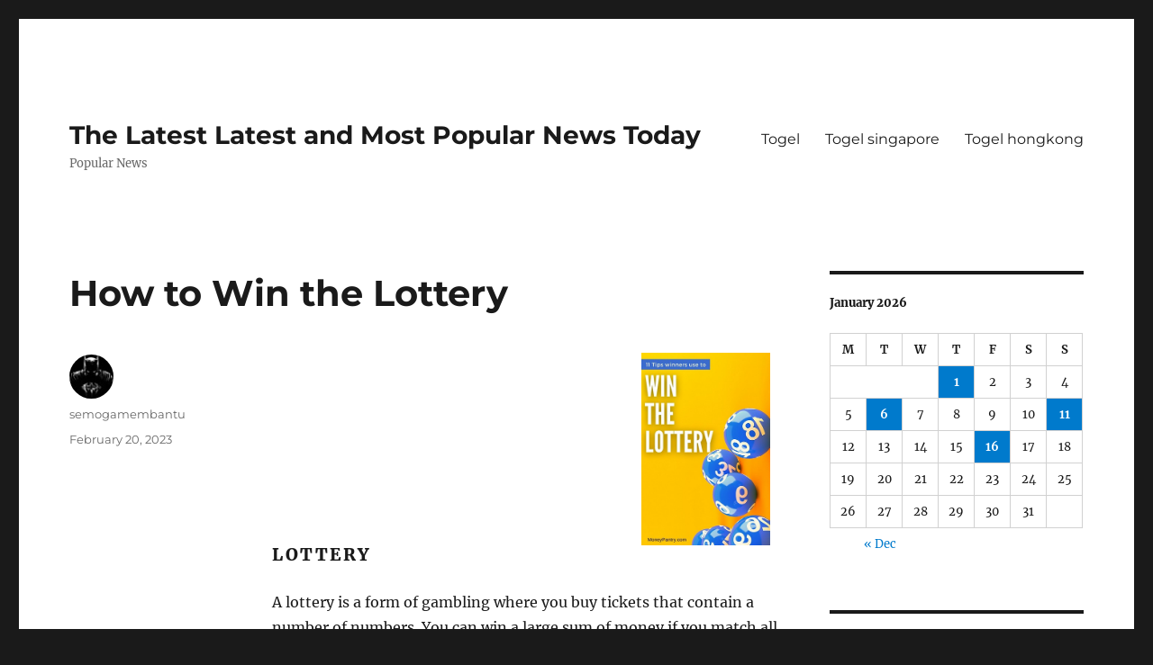

--- FILE ---
content_type: text/html; charset=UTF-8
request_url: http://toshangrilainn.com/how-to-win-the-lottery-2/
body_size: 11797
content:
<!DOCTYPE html>
<html lang="en-US" class="no-js">
<head>
	<meta charset="UTF-8">
	<meta name="viewport" content="width=device-width, initial-scale=1.0">
	<link rel="profile" href="https://gmpg.org/xfn/11">
		<script>
(function(html){html.className = html.className.replace(/\bno-js\b/,'js')})(document.documentElement);
//# sourceURL=twentysixteen_javascript_detection
</script>
<meta name='robots' content='index, follow, max-image-preview:large, max-snippet:-1, max-video-preview:-1' />

	<!-- This site is optimized with the Yoast SEO plugin v26.7 - https://yoast.com/wordpress/plugins/seo/ -->
	<title>Winning Strategies for Lottery Success: Expert Tips</title>
	<meta name="description" content="Discover proven strategies and tips on how to improve your chances of winning the lottery. Unlock the secrets to lottery success today!" />
	<link rel="canonical" href="http://toshangrilainn.com/how-to-win-the-lottery-2/" />
	<meta property="og:locale" content="en_US" />
	<meta property="og:type" content="article" />
	<meta property="og:title" content="Winning Strategies for Lottery Success: Expert Tips" />
	<meta property="og:description" content="Discover proven strategies and tips on how to improve your chances of winning the lottery. Unlock the secrets to lottery success today!" />
	<meta property="og:url" content="http://toshangrilainn.com/how-to-win-the-lottery-2/" />
	<meta property="og:site_name" content="The Latest Latest and Most Popular News Today" />
	<meta property="article:published_time" content="2023-02-20T09:51:43+00:00" />
	<meta property="og:image" content="https://i.imgur.com/46sLVHX.jpg" />
	<meta name="author" content="semogamembantu" />
	<meta name="twitter:card" content="summary_large_image" />
	<meta name="twitter:label1" content="Written by" />
	<meta name="twitter:data1" content="semogamembantu" />
	<meta name="twitter:label2" content="Est. reading time" />
	<meta name="twitter:data2" content="3 minutes" />
	<script type="application/ld+json" class="yoast-schema-graph">{"@context":"https://schema.org","@graph":[{"@type":"Article","@id":"http://toshangrilainn.com/how-to-win-the-lottery-2/#article","isPartOf":{"@id":"http://toshangrilainn.com/how-to-win-the-lottery-2/"},"author":{"name":"semogamembantu","@id":"https://toshangrilainn.com/#/schema/person/4a6ab14fed24fd38266b55a349eea5d4"},"headline":"How to Win the Lottery","datePublished":"2023-02-20T09:51:43+00:00","mainEntityOfPage":{"@id":"http://toshangrilainn.com/how-to-win-the-lottery-2/"},"wordCount":539,"image":{"@id":"http://toshangrilainn.com/how-to-win-the-lottery-2/#primaryimage"},"thumbnailUrl":"https://i.imgur.com/46sLVHX.jpg","articleSection":["Breaking News"],"inLanguage":"en-US"},{"@type":"WebPage","@id":"http://toshangrilainn.com/how-to-win-the-lottery-2/","url":"http://toshangrilainn.com/how-to-win-the-lottery-2/","name":"Winning Strategies for Lottery Success: Expert Tips","isPartOf":{"@id":"https://toshangrilainn.com/#website"},"primaryImageOfPage":{"@id":"http://toshangrilainn.com/how-to-win-the-lottery-2/#primaryimage"},"image":{"@id":"http://toshangrilainn.com/how-to-win-the-lottery-2/#primaryimage"},"thumbnailUrl":"https://i.imgur.com/46sLVHX.jpg","datePublished":"2023-02-20T09:51:43+00:00","author":{"@id":"https://toshangrilainn.com/#/schema/person/4a6ab14fed24fd38266b55a349eea5d4"},"description":"Discover proven strategies and tips on how to improve your chances of winning the lottery. Unlock the secrets to lottery success today!","breadcrumb":{"@id":"http://toshangrilainn.com/how-to-win-the-lottery-2/#breadcrumb"},"inLanguage":"en-US","potentialAction":[{"@type":"ReadAction","target":["http://toshangrilainn.com/how-to-win-the-lottery-2/"]}]},{"@type":"ImageObject","inLanguage":"en-US","@id":"http://toshangrilainn.com/how-to-win-the-lottery-2/#primaryimage","url":"https://i.imgur.com/46sLVHX.jpg","contentUrl":"https://i.imgur.com/46sLVHX.jpg"},{"@type":"BreadcrumbList","@id":"http://toshangrilainn.com/how-to-win-the-lottery-2/#breadcrumb","itemListElement":[{"@type":"ListItem","position":1,"name":"Home","item":"https://toshangrilainn.com/"},{"@type":"ListItem","position":2,"name":"How to Win the Lottery"}]},{"@type":"WebSite","@id":"https://toshangrilainn.com/#website","url":"https://toshangrilainn.com/","name":"The Latest Latest and Most Popular News Today","description":"Popular News","potentialAction":[{"@type":"SearchAction","target":{"@type":"EntryPoint","urlTemplate":"https://toshangrilainn.com/?s={search_term_string}"},"query-input":{"@type":"PropertyValueSpecification","valueRequired":true,"valueName":"search_term_string"}}],"inLanguage":"en-US"},{"@type":"Person","@id":"https://toshangrilainn.com/#/schema/person/4a6ab14fed24fd38266b55a349eea5d4","name":"semogamembantu","image":{"@type":"ImageObject","inLanguage":"en-US","@id":"https://toshangrilainn.com/#/schema/person/image/","url":"https://secure.gravatar.com/avatar/79e4f95737397fa3bbda16d87679fe928462d63e8371d690e04fa9e7c02ad698?s=96&d=mm&r=g","contentUrl":"https://secure.gravatar.com/avatar/79e4f95737397fa3bbda16d87679fe928462d63e8371d690e04fa9e7c02ad698?s=96&d=mm&r=g","caption":"semogamembantu"},"sameAs":["https://toshangrilainn.com"],"url":"http://toshangrilainn.com/author/semogamembantu/"}]}</script>
	<!-- / Yoast SEO plugin. -->


<link rel="alternate" type="application/rss+xml" title="The Latest Latest and Most Popular News Today &raquo; Feed" href="http://toshangrilainn.com/feed/" />
<link rel="alternate" title="oEmbed (JSON)" type="application/json+oembed" href="http://toshangrilainn.com/wp-json/oembed/1.0/embed?url=http%3A%2F%2Ftoshangrilainn.com%2Fhow-to-win-the-lottery-2%2F" />
<link rel="alternate" title="oEmbed (XML)" type="text/xml+oembed" href="http://toshangrilainn.com/wp-json/oembed/1.0/embed?url=http%3A%2F%2Ftoshangrilainn.com%2Fhow-to-win-the-lottery-2%2F&#038;format=xml" />
<style id='wp-img-auto-sizes-contain-inline-css'>
img:is([sizes=auto i],[sizes^="auto," i]){contain-intrinsic-size:3000px 1500px}
/*# sourceURL=wp-img-auto-sizes-contain-inline-css */
</style>
<style id='wp-emoji-styles-inline-css'>

	img.wp-smiley, img.emoji {
		display: inline !important;
		border: none !important;
		box-shadow: none !important;
		height: 1em !important;
		width: 1em !important;
		margin: 0 0.07em !important;
		vertical-align: -0.1em !important;
		background: none !important;
		padding: 0 !important;
	}
/*# sourceURL=wp-emoji-styles-inline-css */
</style>
<style id='wp-block-library-inline-css'>
:root{--wp-block-synced-color:#7a00df;--wp-block-synced-color--rgb:122,0,223;--wp-bound-block-color:var(--wp-block-synced-color);--wp-editor-canvas-background:#ddd;--wp-admin-theme-color:#007cba;--wp-admin-theme-color--rgb:0,124,186;--wp-admin-theme-color-darker-10:#006ba1;--wp-admin-theme-color-darker-10--rgb:0,107,160.5;--wp-admin-theme-color-darker-20:#005a87;--wp-admin-theme-color-darker-20--rgb:0,90,135;--wp-admin-border-width-focus:2px}@media (min-resolution:192dpi){:root{--wp-admin-border-width-focus:1.5px}}.wp-element-button{cursor:pointer}:root .has-very-light-gray-background-color{background-color:#eee}:root .has-very-dark-gray-background-color{background-color:#313131}:root .has-very-light-gray-color{color:#eee}:root .has-very-dark-gray-color{color:#313131}:root .has-vivid-green-cyan-to-vivid-cyan-blue-gradient-background{background:linear-gradient(135deg,#00d084,#0693e3)}:root .has-purple-crush-gradient-background{background:linear-gradient(135deg,#34e2e4,#4721fb 50%,#ab1dfe)}:root .has-hazy-dawn-gradient-background{background:linear-gradient(135deg,#faaca8,#dad0ec)}:root .has-subdued-olive-gradient-background{background:linear-gradient(135deg,#fafae1,#67a671)}:root .has-atomic-cream-gradient-background{background:linear-gradient(135deg,#fdd79a,#004a59)}:root .has-nightshade-gradient-background{background:linear-gradient(135deg,#330968,#31cdcf)}:root .has-midnight-gradient-background{background:linear-gradient(135deg,#020381,#2874fc)}:root{--wp--preset--font-size--normal:16px;--wp--preset--font-size--huge:42px}.has-regular-font-size{font-size:1em}.has-larger-font-size{font-size:2.625em}.has-normal-font-size{font-size:var(--wp--preset--font-size--normal)}.has-huge-font-size{font-size:var(--wp--preset--font-size--huge)}.has-text-align-center{text-align:center}.has-text-align-left{text-align:left}.has-text-align-right{text-align:right}.has-fit-text{white-space:nowrap!important}#end-resizable-editor-section{display:none}.aligncenter{clear:both}.items-justified-left{justify-content:flex-start}.items-justified-center{justify-content:center}.items-justified-right{justify-content:flex-end}.items-justified-space-between{justify-content:space-between}.screen-reader-text{border:0;clip-path:inset(50%);height:1px;margin:-1px;overflow:hidden;padding:0;position:absolute;width:1px;word-wrap:normal!important}.screen-reader-text:focus{background-color:#ddd;clip-path:none;color:#444;display:block;font-size:1em;height:auto;left:5px;line-height:normal;padding:15px 23px 14px;text-decoration:none;top:5px;width:auto;z-index:100000}html :where(.has-border-color){border-style:solid}html :where([style*=border-top-color]){border-top-style:solid}html :where([style*=border-right-color]){border-right-style:solid}html :where([style*=border-bottom-color]){border-bottom-style:solid}html :where([style*=border-left-color]){border-left-style:solid}html :where([style*=border-width]){border-style:solid}html :where([style*=border-top-width]){border-top-style:solid}html :where([style*=border-right-width]){border-right-style:solid}html :where([style*=border-bottom-width]){border-bottom-style:solid}html :where([style*=border-left-width]){border-left-style:solid}html :where(img[class*=wp-image-]){height:auto;max-width:100%}:where(figure){margin:0 0 1em}html :where(.is-position-sticky){--wp-admin--admin-bar--position-offset:var(--wp-admin--admin-bar--height,0px)}@media screen and (max-width:600px){html :where(.is-position-sticky){--wp-admin--admin-bar--position-offset:0px}}

/*# sourceURL=wp-block-library-inline-css */
</style><style id='global-styles-inline-css'>
:root{--wp--preset--aspect-ratio--square: 1;--wp--preset--aspect-ratio--4-3: 4/3;--wp--preset--aspect-ratio--3-4: 3/4;--wp--preset--aspect-ratio--3-2: 3/2;--wp--preset--aspect-ratio--2-3: 2/3;--wp--preset--aspect-ratio--16-9: 16/9;--wp--preset--aspect-ratio--9-16: 9/16;--wp--preset--color--black: #000000;--wp--preset--color--cyan-bluish-gray: #abb8c3;--wp--preset--color--white: #fff;--wp--preset--color--pale-pink: #f78da7;--wp--preset--color--vivid-red: #cf2e2e;--wp--preset--color--luminous-vivid-orange: #ff6900;--wp--preset--color--luminous-vivid-amber: #fcb900;--wp--preset--color--light-green-cyan: #7bdcb5;--wp--preset--color--vivid-green-cyan: #00d084;--wp--preset--color--pale-cyan-blue: #8ed1fc;--wp--preset--color--vivid-cyan-blue: #0693e3;--wp--preset--color--vivid-purple: #9b51e0;--wp--preset--color--dark-gray: #1a1a1a;--wp--preset--color--medium-gray: #686868;--wp--preset--color--light-gray: #e5e5e5;--wp--preset--color--blue-gray: #4d545c;--wp--preset--color--bright-blue: #007acc;--wp--preset--color--light-blue: #9adffd;--wp--preset--color--dark-brown: #402b30;--wp--preset--color--medium-brown: #774e24;--wp--preset--color--dark-red: #640c1f;--wp--preset--color--bright-red: #ff675f;--wp--preset--color--yellow: #ffef8e;--wp--preset--gradient--vivid-cyan-blue-to-vivid-purple: linear-gradient(135deg,rgb(6,147,227) 0%,rgb(155,81,224) 100%);--wp--preset--gradient--light-green-cyan-to-vivid-green-cyan: linear-gradient(135deg,rgb(122,220,180) 0%,rgb(0,208,130) 100%);--wp--preset--gradient--luminous-vivid-amber-to-luminous-vivid-orange: linear-gradient(135deg,rgb(252,185,0) 0%,rgb(255,105,0) 100%);--wp--preset--gradient--luminous-vivid-orange-to-vivid-red: linear-gradient(135deg,rgb(255,105,0) 0%,rgb(207,46,46) 100%);--wp--preset--gradient--very-light-gray-to-cyan-bluish-gray: linear-gradient(135deg,rgb(238,238,238) 0%,rgb(169,184,195) 100%);--wp--preset--gradient--cool-to-warm-spectrum: linear-gradient(135deg,rgb(74,234,220) 0%,rgb(151,120,209) 20%,rgb(207,42,186) 40%,rgb(238,44,130) 60%,rgb(251,105,98) 80%,rgb(254,248,76) 100%);--wp--preset--gradient--blush-light-purple: linear-gradient(135deg,rgb(255,206,236) 0%,rgb(152,150,240) 100%);--wp--preset--gradient--blush-bordeaux: linear-gradient(135deg,rgb(254,205,165) 0%,rgb(254,45,45) 50%,rgb(107,0,62) 100%);--wp--preset--gradient--luminous-dusk: linear-gradient(135deg,rgb(255,203,112) 0%,rgb(199,81,192) 50%,rgb(65,88,208) 100%);--wp--preset--gradient--pale-ocean: linear-gradient(135deg,rgb(255,245,203) 0%,rgb(182,227,212) 50%,rgb(51,167,181) 100%);--wp--preset--gradient--electric-grass: linear-gradient(135deg,rgb(202,248,128) 0%,rgb(113,206,126) 100%);--wp--preset--gradient--midnight: linear-gradient(135deg,rgb(2,3,129) 0%,rgb(40,116,252) 100%);--wp--preset--font-size--small: 13px;--wp--preset--font-size--medium: 20px;--wp--preset--font-size--large: 36px;--wp--preset--font-size--x-large: 42px;--wp--preset--spacing--20: 0.44rem;--wp--preset--spacing--30: 0.67rem;--wp--preset--spacing--40: 1rem;--wp--preset--spacing--50: 1.5rem;--wp--preset--spacing--60: 2.25rem;--wp--preset--spacing--70: 3.38rem;--wp--preset--spacing--80: 5.06rem;--wp--preset--shadow--natural: 6px 6px 9px rgba(0, 0, 0, 0.2);--wp--preset--shadow--deep: 12px 12px 50px rgba(0, 0, 0, 0.4);--wp--preset--shadow--sharp: 6px 6px 0px rgba(0, 0, 0, 0.2);--wp--preset--shadow--outlined: 6px 6px 0px -3px rgb(255, 255, 255), 6px 6px rgb(0, 0, 0);--wp--preset--shadow--crisp: 6px 6px 0px rgb(0, 0, 0);}:where(.is-layout-flex){gap: 0.5em;}:where(.is-layout-grid){gap: 0.5em;}body .is-layout-flex{display: flex;}.is-layout-flex{flex-wrap: wrap;align-items: center;}.is-layout-flex > :is(*, div){margin: 0;}body .is-layout-grid{display: grid;}.is-layout-grid > :is(*, div){margin: 0;}:where(.wp-block-columns.is-layout-flex){gap: 2em;}:where(.wp-block-columns.is-layout-grid){gap: 2em;}:where(.wp-block-post-template.is-layout-flex){gap: 1.25em;}:where(.wp-block-post-template.is-layout-grid){gap: 1.25em;}.has-black-color{color: var(--wp--preset--color--black) !important;}.has-cyan-bluish-gray-color{color: var(--wp--preset--color--cyan-bluish-gray) !important;}.has-white-color{color: var(--wp--preset--color--white) !important;}.has-pale-pink-color{color: var(--wp--preset--color--pale-pink) !important;}.has-vivid-red-color{color: var(--wp--preset--color--vivid-red) !important;}.has-luminous-vivid-orange-color{color: var(--wp--preset--color--luminous-vivid-orange) !important;}.has-luminous-vivid-amber-color{color: var(--wp--preset--color--luminous-vivid-amber) !important;}.has-light-green-cyan-color{color: var(--wp--preset--color--light-green-cyan) !important;}.has-vivid-green-cyan-color{color: var(--wp--preset--color--vivid-green-cyan) !important;}.has-pale-cyan-blue-color{color: var(--wp--preset--color--pale-cyan-blue) !important;}.has-vivid-cyan-blue-color{color: var(--wp--preset--color--vivid-cyan-blue) !important;}.has-vivid-purple-color{color: var(--wp--preset--color--vivid-purple) !important;}.has-black-background-color{background-color: var(--wp--preset--color--black) !important;}.has-cyan-bluish-gray-background-color{background-color: var(--wp--preset--color--cyan-bluish-gray) !important;}.has-white-background-color{background-color: var(--wp--preset--color--white) !important;}.has-pale-pink-background-color{background-color: var(--wp--preset--color--pale-pink) !important;}.has-vivid-red-background-color{background-color: var(--wp--preset--color--vivid-red) !important;}.has-luminous-vivid-orange-background-color{background-color: var(--wp--preset--color--luminous-vivid-orange) !important;}.has-luminous-vivid-amber-background-color{background-color: var(--wp--preset--color--luminous-vivid-amber) !important;}.has-light-green-cyan-background-color{background-color: var(--wp--preset--color--light-green-cyan) !important;}.has-vivid-green-cyan-background-color{background-color: var(--wp--preset--color--vivid-green-cyan) !important;}.has-pale-cyan-blue-background-color{background-color: var(--wp--preset--color--pale-cyan-blue) !important;}.has-vivid-cyan-blue-background-color{background-color: var(--wp--preset--color--vivid-cyan-blue) !important;}.has-vivid-purple-background-color{background-color: var(--wp--preset--color--vivid-purple) !important;}.has-black-border-color{border-color: var(--wp--preset--color--black) !important;}.has-cyan-bluish-gray-border-color{border-color: var(--wp--preset--color--cyan-bluish-gray) !important;}.has-white-border-color{border-color: var(--wp--preset--color--white) !important;}.has-pale-pink-border-color{border-color: var(--wp--preset--color--pale-pink) !important;}.has-vivid-red-border-color{border-color: var(--wp--preset--color--vivid-red) !important;}.has-luminous-vivid-orange-border-color{border-color: var(--wp--preset--color--luminous-vivid-orange) !important;}.has-luminous-vivid-amber-border-color{border-color: var(--wp--preset--color--luminous-vivid-amber) !important;}.has-light-green-cyan-border-color{border-color: var(--wp--preset--color--light-green-cyan) !important;}.has-vivid-green-cyan-border-color{border-color: var(--wp--preset--color--vivid-green-cyan) !important;}.has-pale-cyan-blue-border-color{border-color: var(--wp--preset--color--pale-cyan-blue) !important;}.has-vivid-cyan-blue-border-color{border-color: var(--wp--preset--color--vivid-cyan-blue) !important;}.has-vivid-purple-border-color{border-color: var(--wp--preset--color--vivid-purple) !important;}.has-vivid-cyan-blue-to-vivid-purple-gradient-background{background: var(--wp--preset--gradient--vivid-cyan-blue-to-vivid-purple) !important;}.has-light-green-cyan-to-vivid-green-cyan-gradient-background{background: var(--wp--preset--gradient--light-green-cyan-to-vivid-green-cyan) !important;}.has-luminous-vivid-amber-to-luminous-vivid-orange-gradient-background{background: var(--wp--preset--gradient--luminous-vivid-amber-to-luminous-vivid-orange) !important;}.has-luminous-vivid-orange-to-vivid-red-gradient-background{background: var(--wp--preset--gradient--luminous-vivid-orange-to-vivid-red) !important;}.has-very-light-gray-to-cyan-bluish-gray-gradient-background{background: var(--wp--preset--gradient--very-light-gray-to-cyan-bluish-gray) !important;}.has-cool-to-warm-spectrum-gradient-background{background: var(--wp--preset--gradient--cool-to-warm-spectrum) !important;}.has-blush-light-purple-gradient-background{background: var(--wp--preset--gradient--blush-light-purple) !important;}.has-blush-bordeaux-gradient-background{background: var(--wp--preset--gradient--blush-bordeaux) !important;}.has-luminous-dusk-gradient-background{background: var(--wp--preset--gradient--luminous-dusk) !important;}.has-pale-ocean-gradient-background{background: var(--wp--preset--gradient--pale-ocean) !important;}.has-electric-grass-gradient-background{background: var(--wp--preset--gradient--electric-grass) !important;}.has-midnight-gradient-background{background: var(--wp--preset--gradient--midnight) !important;}.has-small-font-size{font-size: var(--wp--preset--font-size--small) !important;}.has-medium-font-size{font-size: var(--wp--preset--font-size--medium) !important;}.has-large-font-size{font-size: var(--wp--preset--font-size--large) !important;}.has-x-large-font-size{font-size: var(--wp--preset--font-size--x-large) !important;}
/*# sourceURL=global-styles-inline-css */
</style>

<style id='classic-theme-styles-inline-css'>
/*! This file is auto-generated */
.wp-block-button__link{color:#fff;background-color:#32373c;border-radius:9999px;box-shadow:none;text-decoration:none;padding:calc(.667em + 2px) calc(1.333em + 2px);font-size:1.125em}.wp-block-file__button{background:#32373c;color:#fff;text-decoration:none}
/*# sourceURL=/wp-includes/css/classic-themes.min.css */
</style>
<link rel='stylesheet' id='twentysixteen-fonts-css' href='http://toshangrilainn.com/wp-content/themes/twentysixteen/fonts/merriweather-plus-montserrat-plus-inconsolata.css?ver=20230328' media='all' />
<link rel='stylesheet' id='genericons-css' href='http://toshangrilainn.com/wp-content/themes/twentysixteen/genericons/genericons.css?ver=20251101' media='all' />
<link rel='stylesheet' id='twentysixteen-style-css' href='http://toshangrilainn.com/wp-content/themes/twentysixteen/style.css?ver=20251202' media='all' />
<link rel='stylesheet' id='twentysixteen-block-style-css' href='http://toshangrilainn.com/wp-content/themes/twentysixteen/css/blocks.css?ver=20240817' media='all' />
<script src="http://toshangrilainn.com/wp-includes/js/jquery/jquery.min.js?ver=3.7.1" id="jquery-core-js"></script>
<script src="http://toshangrilainn.com/wp-includes/js/jquery/jquery-migrate.min.js?ver=3.4.1" id="jquery-migrate-js"></script>
<script id="twentysixteen-script-js-extra">
var screenReaderText = {"expand":"expand child menu","collapse":"collapse child menu"};
//# sourceURL=twentysixteen-script-js-extra
</script>
<script src="http://toshangrilainn.com/wp-content/themes/twentysixteen/js/functions.js?ver=20230629" id="twentysixteen-script-js" defer data-wp-strategy="defer"></script>
<link rel="https://api.w.org/" href="http://toshangrilainn.com/wp-json/" /><link rel="alternate" title="JSON" type="application/json" href="http://toshangrilainn.com/wp-json/wp/v2/posts/994" /><link rel="EditURI" type="application/rsd+xml" title="RSD" href="http://toshangrilainn.com/xmlrpc.php?rsd" />
<meta name="generator" content="WordPress 6.9" />
<link rel='shortlink' href='http://toshangrilainn.com/?p=994' />
</head>

<body class="wp-singular post-template-default single single-post postid-994 single-format-standard wp-embed-responsive wp-theme-twentysixteen">
<div id="page" class="site">
	<div class="site-inner">
		<a class="skip-link screen-reader-text" href="#content">
			Skip to content		</a>

		<header id="masthead" class="site-header">
			<div class="site-header-main">
				<div class="site-branding">
											<p class="site-title"><a href="http://toshangrilainn.com/" rel="home" >The Latest Latest and Most Popular News Today</a></p>
												<p class="site-description">Popular News</p>
									</div><!-- .site-branding -->

									<button id="menu-toggle" class="menu-toggle">Menu</button>

					<div id="site-header-menu" class="site-header-menu">
													<nav id="site-navigation" class="main-navigation" aria-label="Primary Menu">
								<div class="menu-top-container"><ul id="menu-top" class="primary-menu"><li id="menu-item-295" class="menu-item menu-item-type-custom menu-item-object-custom menu-item-295"><a href="https://section809panel.org/">Togel</a></li>
<li id="menu-item-596" class="menu-item menu-item-type-custom menu-item-object-custom menu-item-596"><a href="https://tallyconnection.com/">Togel singapore</a></li>
<li id="menu-item-1143" class="menu-item menu-item-type-custom menu-item-object-custom menu-item-1143"><a href="https://www.filacp2020puntacana.org/">Togel hongkong</a></li>
</ul></div>							</nav><!-- .main-navigation -->
						
											</div><!-- .site-header-menu -->
							</div><!-- .site-header-main -->

					</header><!-- .site-header -->

		<div id="content" class="site-content">

<div id="primary" class="content-area">
	<main id="main" class="site-main">
		
<article id="post-994" class="post-994 post type-post status-publish format-standard hentry category-breaking-news">
	<header class="entry-header">
		<h1 class="entry-title">How to Win the Lottery</h1>	</header><!-- .entry-header -->

	
	
	<div class="entry-content">
		<p><img decoding="async" style="width:auto; height:auto; margin:0px 10px; max-width:43%; max-height:214px;" alt="Lottery" align="right" src="https://i.imgur.com/46sLVHX.jpg"> </p>
<h4>Lottery</h4>
<p>A lottery is a form of gambling where you buy tickets that contain a number of numbers. You can win a large sum of money if you match all the numbers on your ticket. These games are run by the government and are popular among people who want to win big.</p>
<p>There are several reasons why a state or city government runs a lottery. They usually offer a good opportunity to raise money for a specific purpose, such as paying for a public school or providing housing. They also provide a source of revenue that is easy to track, as the money goes into a separate fund from the general fund.</p>
<p>Generally speaking, lotteries are popular because they are inexpensive to buy and because you have a chance to win big money. However, they are not the most profitable thing you can do, and it is important to consider your options before spending any money on them.</p>
<p>One way to make the most of your lottery experience is to play with a group of friends and relatives, or with a group that you trust. You can also consult with a financial adviser who can help you decide whether to take a lump-sum or long-term payout.</p>
<p>Another way to increase your chances of winning is to choose a variety of numbers. Experts say that the best way to do this is to pick a wide range of numbers from a pool, and to avoid numbers that have the same pattern.</p>
<p>If you win the lottery, you may have to pay taxes on your winnings, so it is important to plan ahead for this. You should also talk to an accountant who can help you understand your tax obligations and plan accordingly.</p>
<p>The first recorded lotteries in Europe were held in the Roman Empire, where they were primarily an amusement at dinner parties. In the earliest known European lottery, the Roman Emperor Augustus organized a scheme to collect funds for repairs in the City of Rome and give prizes to the winners.</p>
<p>During the 17th century, lotteries were commonly used to raise money for a variety of purposes in the Netherlands. They were especially popular in the Netherlands as a means of funding schools and public works.</p>
<p>In America, the first state-sponsored lotteries were established in New Hampshire and New York in 1964. These state-run lotteries have since grown into a major source of state revenue, and they have been subject to constant pressure to expand the number and complexity of their games.</p>
<p>They are also subject to intense scrutiny from critics who charge that lotteries are compulsive, regressive, and have negative impacts on lower-income groups. They also argue that the state has little control over the management of these games, and that their growth is driven by increasing pressure to raise revenues.</p>
<p>The emergence of state-sponsored lotteries in virtually every state has followed a remarkably uniform pattern. They began as a relatively simple game and have evolved into a variety of complex games, with more and more complicated rules. They have also faced pressure to increase their sales and expand their promotional efforts, with the result that many states are now facing serious financial problems.</p>
	</div><!-- .entry-content -->

	<footer class="entry-footer">
		<span class="byline"><img alt='' src='https://secure.gravatar.com/avatar/79e4f95737397fa3bbda16d87679fe928462d63e8371d690e04fa9e7c02ad698?s=49&#038;d=mm&#038;r=g' srcset='https://secure.gravatar.com/avatar/79e4f95737397fa3bbda16d87679fe928462d63e8371d690e04fa9e7c02ad698?s=98&#038;d=mm&#038;r=g 2x' class='avatar avatar-49 photo' height='49' width='49' decoding='async'/><span class="screen-reader-text">Author </span><span class="author vcard"><a class="url fn n" href="http://toshangrilainn.com/author/semogamembantu/">semogamembantu</a></span></span><span class="posted-on"><span class="screen-reader-text">Posted on </span><a href="http://toshangrilainn.com/how-to-win-the-lottery-2/" rel="bookmark"><time class="entry-date published updated" datetime="2023-02-20T09:51:43+00:00">February 20, 2023</time></a></span>			</footer><!-- .entry-footer -->
</article><!-- #post-994 -->

	<nav class="navigation post-navigation" aria-label="Posts">
		<h2 class="screen-reader-text">Post navigation</h2>
		<div class="nav-links"><div class="nav-previous"><a href="http://toshangrilainn.com/how-to-gamble-at-a-casino/" rel="prev"><span class="meta-nav" aria-hidden="true">Previous</span> <span class="screen-reader-text">Previous post:</span> <span class="post-title">How to Gamble at a Casino</span></a></div><div class="nav-next"><a href="http://toshangrilainn.com/sbobet-review-32/" rel="next"><span class="meta-nav" aria-hidden="true">Next</span> <span class="screen-reader-text">Next post:</span> <span class="post-title">Sbobet Review</span></a></div></div>
	</nav>
	</main><!-- .site-main -->

	
</div><!-- .content-area -->


	<aside id="secondary" class="sidebar widget-area">
		<section id="calendar-2" class="widget widget_calendar"><div id="calendar_wrap" class="calendar_wrap"><table id="wp-calendar" class="wp-calendar-table">
	<caption>January 2026</caption>
	<thead>
	<tr>
		<th scope="col" aria-label="Monday">M</th>
		<th scope="col" aria-label="Tuesday">T</th>
		<th scope="col" aria-label="Wednesday">W</th>
		<th scope="col" aria-label="Thursday">T</th>
		<th scope="col" aria-label="Friday">F</th>
		<th scope="col" aria-label="Saturday">S</th>
		<th scope="col" aria-label="Sunday">S</th>
	</tr>
	</thead>
	<tbody>
	<tr>
		<td colspan="3" class="pad">&nbsp;</td><td><a href="http://toshangrilainn.com/2026/01/01/" aria-label="Posts published on January 1, 2026">1</a></td><td>2</td><td>3</td><td>4</td>
	</tr>
	<tr>
		<td>5</td><td><a href="http://toshangrilainn.com/2026/01/06/" aria-label="Posts published on January 6, 2026">6</a></td><td>7</td><td>8</td><td>9</td><td>10</td><td><a href="http://toshangrilainn.com/2026/01/11/" aria-label="Posts published on January 11, 2026">11</a></td>
	</tr>
	<tr>
		<td>12</td><td>13</td><td>14</td><td>15</td><td><a href="http://toshangrilainn.com/2026/01/16/" aria-label="Posts published on January 16, 2026">16</a></td><td>17</td><td id="today">18</td>
	</tr>
	<tr>
		<td>19</td><td>20</td><td>21</td><td>22</td><td>23</td><td>24</td><td>25</td>
	</tr>
	<tr>
		<td>26</td><td>27</td><td>28</td><td>29</td><td>30</td><td>31</td>
		<td class="pad" colspan="1">&nbsp;</td>
	</tr>
	</tbody>
	</table><nav aria-label="Previous and next months" class="wp-calendar-nav">
		<span class="wp-calendar-nav-prev"><a href="http://toshangrilainn.com/2025/12/">&laquo; Dec</a></span>
		<span class="pad">&nbsp;</span>
		<span class="wp-calendar-nav-next">&nbsp;</span>
	</nav></div></section><section id="text-2" class="widget widget_text"><h2 class="widget-title">ADS</h2>			<div class="textwidget"><p><a href="http://161.35.98.87/">Togel</a></p>
<p><a href="https://apssr.com/">Pengeluaran SGP</a></p>
<p><a href="https://chnine.com/">keluaran sgp</a></p>
<p><a href="https://www.mroindonesia.com/">sbobet</a></p>
<p><a href="https://www.zuwenainternationalschool.com/fees-structure/"><span data-sheets-root="1">slot deposit pulsa 5000</span></a></p>
</div>
		</section><section id="archives-2" class="widget widget_archive"><h2 class="widget-title">Archives</h2><nav aria-label="Archives">
			<ul>
					<li><a href='http://toshangrilainn.com/2026/01/'>January 2026</a></li>
	<li><a href='http://toshangrilainn.com/2025/12/'>December 2025</a></li>
	<li><a href='http://toshangrilainn.com/2025/11/'>November 2025</a></li>
	<li><a href='http://toshangrilainn.com/2025/10/'>October 2025</a></li>
	<li><a href='http://toshangrilainn.com/2025/09/'>September 2025</a></li>
	<li><a href='http://toshangrilainn.com/2025/08/'>August 2025</a></li>
	<li><a href='http://toshangrilainn.com/2025/07/'>July 2025</a></li>
	<li><a href='http://toshangrilainn.com/2025/06/'>June 2025</a></li>
	<li><a href='http://toshangrilainn.com/2025/05/'>May 2025</a></li>
	<li><a href='http://toshangrilainn.com/2025/04/'>April 2025</a></li>
	<li><a href='http://toshangrilainn.com/2025/03/'>March 2025</a></li>
	<li><a href='http://toshangrilainn.com/2025/02/'>February 2025</a></li>
	<li><a href='http://toshangrilainn.com/2025/01/'>January 2025</a></li>
	<li><a href='http://toshangrilainn.com/2024/12/'>December 2024</a></li>
	<li><a href='http://toshangrilainn.com/2024/11/'>November 2024</a></li>
	<li><a href='http://toshangrilainn.com/2024/10/'>October 2024</a></li>
	<li><a href='http://toshangrilainn.com/2024/09/'>September 2024</a></li>
	<li><a href='http://toshangrilainn.com/2024/08/'>August 2024</a></li>
	<li><a href='http://toshangrilainn.com/2024/07/'>July 2024</a></li>
	<li><a href='http://toshangrilainn.com/2024/06/'>June 2024</a></li>
	<li><a href='http://toshangrilainn.com/2024/05/'>May 2024</a></li>
	<li><a href='http://toshangrilainn.com/2024/04/'>April 2024</a></li>
	<li><a href='http://toshangrilainn.com/2024/03/'>March 2024</a></li>
	<li><a href='http://toshangrilainn.com/2024/02/'>February 2024</a></li>
	<li><a href='http://toshangrilainn.com/2024/01/'>January 2024</a></li>
	<li><a href='http://toshangrilainn.com/2023/12/'>December 2023</a></li>
	<li><a href='http://toshangrilainn.com/2023/11/'>November 2023</a></li>
	<li><a href='http://toshangrilainn.com/2023/10/'>October 2023</a></li>
	<li><a href='http://toshangrilainn.com/2023/09/'>September 2023</a></li>
	<li><a href='http://toshangrilainn.com/2023/08/'>August 2023</a></li>
	<li><a href='http://toshangrilainn.com/2023/07/'>July 2023</a></li>
	<li><a href='http://toshangrilainn.com/2023/06/'>June 2023</a></li>
	<li><a href='http://toshangrilainn.com/2023/05/'>May 2023</a></li>
	<li><a href='http://toshangrilainn.com/2023/04/'>April 2023</a></li>
	<li><a href='http://toshangrilainn.com/2023/03/'>March 2023</a></li>
	<li><a href='http://toshangrilainn.com/2023/02/'>February 2023</a></li>
	<li><a href='http://toshangrilainn.com/2023/01/'>January 2023</a></li>
	<li><a href='http://toshangrilainn.com/2022/12/'>December 2022</a></li>
	<li><a href='http://toshangrilainn.com/2022/11/'>November 2022</a></li>
	<li><a href='http://toshangrilainn.com/2022/10/'>October 2022</a></li>
	<li><a href='http://toshangrilainn.com/2022/09/'>September 2022</a></li>
	<li><a href='http://toshangrilainn.com/2022/07/'>July 2022</a></li>
	<li><a href='http://toshangrilainn.com/2022/06/'>June 2022</a></li>
	<li><a href='http://toshangrilainn.com/2022/04/'>April 2022</a></li>
	<li><a href='http://toshangrilainn.com/2022/03/'>March 2022</a></li>
	<li><a href='http://toshangrilainn.com/2022/02/'>February 2022</a></li>
	<li><a href='http://toshangrilainn.com/2022/01/'>January 2022</a></li>
	<li><a href='http://toshangrilainn.com/2021/12/'>December 2021</a></li>
	<li><a href='http://toshangrilainn.com/2021/11/'>November 2021</a></li>
	<li><a href='http://toshangrilainn.com/2021/10/'>October 2021</a></li>
	<li><a href='http://toshangrilainn.com/2021/09/'>September 2021</a></li>
	<li><a href='http://toshangrilainn.com/2021/08/'>August 2021</a></li>
	<li><a href='http://toshangrilainn.com/2021/07/'>July 2021</a></li>
	<li><a href='http://toshangrilainn.com/2021/06/'>June 2021</a></li>
			</ul>

			</nav></section>
		<section id="recent-posts-2" class="widget widget_recent_entries">
		<h2 class="widget-title">Recent Posts</h2><nav aria-label="Recent Posts">
		<ul>
											<li>
					<a href="http://toshangrilainn.com/the-impact-of-modern-world-war-on-global-stability/">The Impact of Modern World War on Global Stability</a>
									</li>
											<li>
					<a href="http://toshangrilainn.com/human-power-crisis-in-state-conflict/">Human Power Crisis in State Conflict</a>
									</li>
											<li>
					<a href="http://toshangrilainn.com/global-conflict-the-impact-of-the-ukrainian-war-on-european-stability/">Global Conflict: The Impact of the Ukrainian War on European Stability</a>
									</li>
											<li>
					<a href="http://toshangrilainn.com/the-impact-of-rising-interest-rates-on-global-economic-growth/">The Impact of Rising Interest Rates on Global Economic Growth</a>
									</li>
											<li>
					<a href="http://toshangrilainn.com/geopolitical-dynamics-of-southeast-asia-in-the-modern-era/">Geopolitical Dynamics of Southeast Asia in the Modern Era</a>
									</li>
					</ul>

		</nav></section><section id="search-2" class="widget widget_search">
<form role="search" method="get" class="search-form" action="http://toshangrilainn.com/">
	<label>
		<span class="screen-reader-text">
			Search for:		</span>
		<input type="search" class="search-field" placeholder="Search &hellip;" value="" name="s" />
	</label>
	<button type="submit" class="search-submit"><span class="screen-reader-text">
		Search	</span></button>
</form>
</section><section id="categories-2" class="widget widget_categories"><h2 class="widget-title">Categories</h2><nav aria-label="Categories">
			<ul>
					<li class="cat-item cat-item-1"><a href="http://toshangrilainn.com/category/breaking-news/">Breaking News</a>
</li>
			</ul>

			</nav></section><section id="text-3" class="widget widget_text"><h2 class="widget-title">Advertisement</h2>			<div class="textwidget"><p><a href="http://192.81.215.80/">Data SGP</a></p>
<p><a href="https://especulacion.org/">Togel hongkong</a></p>
<p><a href="http://139.59.230.68/">Data hk</a></p>
<p><a href="https://www.lexingtonprep.com/">Togel singapore</a></p>
<p><a href="https://www.ensembleprojects.org/">Pragmatic play</a></p>
<p><a href="https://stroudnature.org/">Toto Macau</a></p>
<p><a href="https://dawgs-sportsbar.com/">Result Macau</a></p>
<p><a href="https://www.clearfieldconnected.org/"><span data-sheets-root="1">data kamboja</span></a></p>
<p><a href="https://cavemancoffeecavesf.com/"><span data-sheets-root="1">togel sgp</span></a></p>
<p><a href="https://socadido.org/"><span data-sheets-root="1">pengeluaran macau</span></a></p>
<p><a href="https://www.consulatalgerie-oujda.org/_ar/visa.php.html"><span style="color: #000000; font-size: 10pt; font-family: Arial;" data-sheets-root="1">toto macau</span></a></p>
<p><a href="https://lafondarestaurantbar.com/language/en/"><span data-sheets-root="1">slot deposit pulsa indosat</span></a></p>
<p><a href="https://revistadireito.com/blog-direito/"><span data-sheets-root="1">togel</span></a></p>
<p><a href="https://chelatacos.com/"><span data-sheets-root="1">togel macau hari ini</span></a></p>
<p><a href="https://www.spdn-cr.org/"><span data-sheets-root="1">pengeluaran macau</span></a></p>
<p><a href="https://www.nikuyano-curry.com/"><span data-sheets-root="1">toto macau</span></a></p>
<p><a href="https://gsvq.org/"><span data-sheets-root="1">toto hk</span></a></p>
<p><a href="https://208phoandveganboise.com/"><span data-sheets-root="1">data hk</span></a></p>
<p><a href="https://30thrumahsakit.com/"><span data-sheets-root="1">toto macau</span></a></p>
<p><a href="https://dlhlampungselatan.org/program/"><span data-sheets-root="1">data hk</span></a></p>
<p><a href="https://northzenmedia.org/contact-us/"><span data-sheets-root="1">togel macau</span></a></p>
<p><a href="https://farmersinnandtavern.com/"><span data-sheets-root="1">pengeluaran china</span></a></p>
<p><a href="https://www.acshr2024.org/"><span data-sheets-root="1">keluaran hk</span></a></p>
<p><a href="https://moveandwash.com/en/home"><span data-sheets-root="1">toto macua hari ini</span></a></p>
<p><a href="https://www.allupobar.com/"><span data-sheets-root="1">toto sdy</span></a></p>
<p><a href="https://greatlakescsmi.org/ontario/"><span data-sheets-root="1">data macau hari ini</span></a></p>
<p><a href="https://www.thebeaconhillpub.com/"><span data-sheets-root="1">togel sdy</span></a></p>
<p><a href="https://www.coffeeloungelucca.com/"><span data-sheets-root="1">togel sdy</span></a></p>
<p><a href="https://shinerrestaurant.com/"><span data-sheets-root="1">pengeluaran sdy</span></a></p>
<p><a href="https://souschefmyka.com/"><span data-sheets-root="1">keluaran sdy</span></a></p>
<p><a href="https://es-pal.org/"><span data-sheets-root="1">keluaran sdy</span></a></p>
<p>&nbsp;</p>
</div>
		</section>	</aside><!-- .sidebar .widget-area -->

		</div><!-- .site-content -->

		<footer id="colophon" class="site-footer">
							<nav class="main-navigation" aria-label="Footer Primary Menu">
					<div class="menu-top-container"><ul id="menu-top-1" class="primary-menu"><li class="menu-item menu-item-type-custom menu-item-object-custom menu-item-295"><a href="https://section809panel.org/">Togel</a></li>
<li class="menu-item menu-item-type-custom menu-item-object-custom menu-item-596"><a href="https://tallyconnection.com/">Togel singapore</a></li>
<li class="menu-item menu-item-type-custom menu-item-object-custom menu-item-1143"><a href="https://www.filacp2020puntacana.org/">Togel hongkong</a></li>
</ul></div>				</nav><!-- .main-navigation -->
			
			
			<div class="site-info">
								<span class="site-title"><a href="http://toshangrilainn.com/" rel="home">The Latest Latest and Most Popular News Today</a></span>
								<a href="https://wordpress.org/" class="imprint">
					Proudly powered by WordPress				</a>
			</div><!-- .site-info -->
		</footer><!-- .site-footer -->
	</div><!-- .site-inner -->
</div><!-- .site -->

<script type="speculationrules">
{"prefetch":[{"source":"document","where":{"and":[{"href_matches":"/*"},{"not":{"href_matches":["/wp-*.php","/wp-admin/*","/wp-content/uploads/*","/wp-content/*","/wp-content/plugins/*","/wp-content/themes/twentysixteen/*","/*\\?(.+)"]}},{"not":{"selector_matches":"a[rel~=\"nofollow\"]"}},{"not":{"selector_matches":".no-prefetch, .no-prefetch a"}}]},"eagerness":"conservative"}]}
</script>
<script id="wp-emoji-settings" type="application/json">
{"baseUrl":"https://s.w.org/images/core/emoji/17.0.2/72x72/","ext":".png","svgUrl":"https://s.w.org/images/core/emoji/17.0.2/svg/","svgExt":".svg","source":{"concatemoji":"http://toshangrilainn.com/wp-includes/js/wp-emoji-release.min.js?ver=6.9"}}
</script>
<script type="module">
/*! This file is auto-generated */
const a=JSON.parse(document.getElementById("wp-emoji-settings").textContent),o=(window._wpemojiSettings=a,"wpEmojiSettingsSupports"),s=["flag","emoji"];function i(e){try{var t={supportTests:e,timestamp:(new Date).valueOf()};sessionStorage.setItem(o,JSON.stringify(t))}catch(e){}}function c(e,t,n){e.clearRect(0,0,e.canvas.width,e.canvas.height),e.fillText(t,0,0);t=new Uint32Array(e.getImageData(0,0,e.canvas.width,e.canvas.height).data);e.clearRect(0,0,e.canvas.width,e.canvas.height),e.fillText(n,0,0);const a=new Uint32Array(e.getImageData(0,0,e.canvas.width,e.canvas.height).data);return t.every((e,t)=>e===a[t])}function p(e,t){e.clearRect(0,0,e.canvas.width,e.canvas.height),e.fillText(t,0,0);var n=e.getImageData(16,16,1,1);for(let e=0;e<n.data.length;e++)if(0!==n.data[e])return!1;return!0}function u(e,t,n,a){switch(t){case"flag":return n(e,"\ud83c\udff3\ufe0f\u200d\u26a7\ufe0f","\ud83c\udff3\ufe0f\u200b\u26a7\ufe0f")?!1:!n(e,"\ud83c\udde8\ud83c\uddf6","\ud83c\udde8\u200b\ud83c\uddf6")&&!n(e,"\ud83c\udff4\udb40\udc67\udb40\udc62\udb40\udc65\udb40\udc6e\udb40\udc67\udb40\udc7f","\ud83c\udff4\u200b\udb40\udc67\u200b\udb40\udc62\u200b\udb40\udc65\u200b\udb40\udc6e\u200b\udb40\udc67\u200b\udb40\udc7f");case"emoji":return!a(e,"\ud83e\u1fac8")}return!1}function f(e,t,n,a){let r;const o=(r="undefined"!=typeof WorkerGlobalScope&&self instanceof WorkerGlobalScope?new OffscreenCanvas(300,150):document.createElement("canvas")).getContext("2d",{willReadFrequently:!0}),s=(o.textBaseline="top",o.font="600 32px Arial",{});return e.forEach(e=>{s[e]=t(o,e,n,a)}),s}function r(e){var t=document.createElement("script");t.src=e,t.defer=!0,document.head.appendChild(t)}a.supports={everything:!0,everythingExceptFlag:!0},new Promise(t=>{let n=function(){try{var e=JSON.parse(sessionStorage.getItem(o));if("object"==typeof e&&"number"==typeof e.timestamp&&(new Date).valueOf()<e.timestamp+604800&&"object"==typeof e.supportTests)return e.supportTests}catch(e){}return null}();if(!n){if("undefined"!=typeof Worker&&"undefined"!=typeof OffscreenCanvas&&"undefined"!=typeof URL&&URL.createObjectURL&&"undefined"!=typeof Blob)try{var e="postMessage("+f.toString()+"("+[JSON.stringify(s),u.toString(),c.toString(),p.toString()].join(",")+"));",a=new Blob([e],{type:"text/javascript"});const r=new Worker(URL.createObjectURL(a),{name:"wpTestEmojiSupports"});return void(r.onmessage=e=>{i(n=e.data),r.terminate(),t(n)})}catch(e){}i(n=f(s,u,c,p))}t(n)}).then(e=>{for(const n in e)a.supports[n]=e[n],a.supports.everything=a.supports.everything&&a.supports[n],"flag"!==n&&(a.supports.everythingExceptFlag=a.supports.everythingExceptFlag&&a.supports[n]);var t;a.supports.everythingExceptFlag=a.supports.everythingExceptFlag&&!a.supports.flag,a.supports.everything||((t=a.source||{}).concatemoji?r(t.concatemoji):t.wpemoji&&t.twemoji&&(r(t.twemoji),r(t.wpemoji)))});
//# sourceURL=http://toshangrilainn.com/wp-includes/js/wp-emoji-loader.min.js
</script>
<script defer src="https://static.cloudflareinsights.com/beacon.min.js/vcd15cbe7772f49c399c6a5babf22c1241717689176015" integrity="sha512-ZpsOmlRQV6y907TI0dKBHq9Md29nnaEIPlkf84rnaERnq6zvWvPUqr2ft8M1aS28oN72PdrCzSjY4U6VaAw1EQ==" data-cf-beacon='{"version":"2024.11.0","token":"7606028215d3474e951b186fee2ebebf","r":1,"server_timing":{"name":{"cfCacheStatus":true,"cfEdge":true,"cfExtPri":true,"cfL4":true,"cfOrigin":true,"cfSpeedBrain":true},"location_startswith":null}}' crossorigin="anonymous"></script>
</body>
</html>
